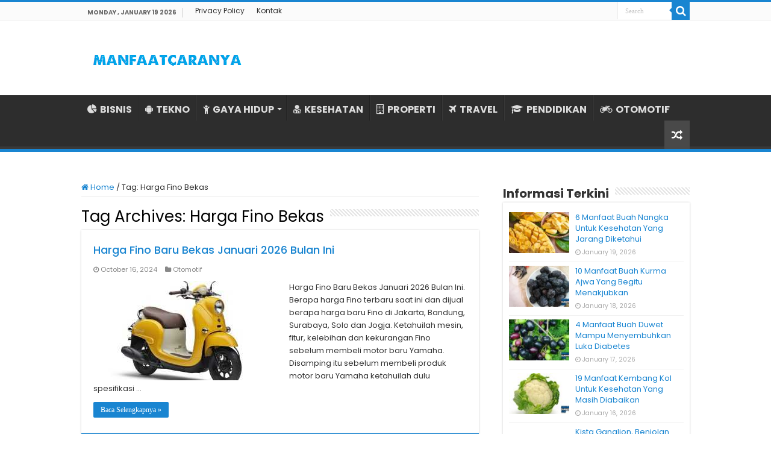

--- FILE ---
content_type: text/html; charset=UTF-8
request_url: https://www.manfaatcaranya.com/tag/harga-fino-bekas/
body_size: 8895
content:
<!DOCTYPE html><html lang="en-US" prefix="og: http://ogp.me/ns#"><head><meta charset="UTF-8" /><link rel="profile" href="https://gmpg.org/xfn/11" /><link rel="pingback" href="https://www.manfaatcaranya.com/xmlrpc.php" /><meta name='robots' content='index, follow, max-image-preview:large, max-snippet:-1, max-video-preview:-1' /><title>Informasi Terkini Harga Fino Bekas ✔️ MANFAATCARANYA.COM</title><meta name="description" content="Update terkini Harga Fino Bekas dari MANFAATCARANYA.COM✔️ Kumpulan info tentang Harga Fino Bekas untuk Anda yang membutuhkannya." /><link rel="canonical" href="https://www.manfaatcaranya.com/tag/harga-fino-bekas/" /><meta property="og:locale" content="en_US" /><meta property="og:type" content="article" /><meta property="og:title" content="Informasi Terkini Harga Fino Bekas ✔️ MANFAATCARANYA.COM" /><meta property="og:description" content="Update terkini Harga Fino Bekas dari MANFAATCARANYA.COM✔️ Kumpulan info tentang Harga Fino Bekas untuk Anda yang membutuhkannya." /><meta property="og:url" content="https://www.manfaatcaranya.com/tag/harga-fino-bekas/" /><meta property="og:site_name" content="MANFAATCARANYA.COM" /><meta name="twitter:card" content="summary_large_image" /> <script type="application/ld+json" class="yoast-schema-graph">{"@context":"https://schema.org","@graph":[{"@type":"CollectionPage","@id":"https://www.manfaatcaranya.com/tag/harga-fino-bekas/","url":"https://www.manfaatcaranya.com/tag/harga-fino-bekas/","name":"Informasi Terkini Harga Fino Bekas ✔️ MANFAATCARANYA.COM","isPartOf":{"@id":"https://www.manfaatcaranya.com/#website"},"primaryImageOfPage":{"@id":"https://www.manfaatcaranya.com/tag/harga-fino-bekas/#primaryimage"},"image":{"@id":"https://www.manfaatcaranya.com/tag/harga-fino-bekas/#primaryimage"},"thumbnailUrl":"https://manfaatcaranya.b-cdn.net/wp-content/uploads/2019/11/Harga-Fino-Baru-Bekas-Bulan-Ini.jpg","description":"Update terkini Harga Fino Bekas dari MANFAATCARANYA.COM✔️ Kumpulan info tentang Harga Fino Bekas untuk Anda yang membutuhkannya.","inLanguage":"en-US"},{"@type":"ImageObject","inLanguage":"en-US","@id":"https://www.manfaatcaranya.com/tag/harga-fino-bekas/#primaryimage","url":"https://manfaatcaranya.b-cdn.net/wp-content/uploads/2019/11/Harga-Fino-Baru-Bekas-Bulan-Ini.jpg","contentUrl":"https://manfaatcaranya.b-cdn.net/wp-content/uploads/2019/11/Harga-Fino-Baru-Bekas-Bulan-Ini.jpg","width":1183,"height":850,"caption":"Harga Fino Baru Bekas Bulan Ini"},{"@type":"WebSite","@id":"https://www.manfaatcaranya.com/#website","url":"https://www.manfaatcaranya.com/","name":"MANFAATCARANYA.COM","description":"","publisher":{"@id":"https://www.manfaatcaranya.com/#organization"},"potentialAction":[{"@type":"SearchAction","target":{"@type":"EntryPoint","urlTemplate":"https://www.manfaatcaranya.com/?s={search_term_string}"},"query-input":{"@type":"PropertyValueSpecification","valueRequired":true,"valueName":"search_term_string"}}],"inLanguage":"en-US"},{"@type":"Organization","@id":"https://www.manfaatcaranya.com/#organization","name":"MANFAATCARANYA.COM","url":"https://www.manfaatcaranya.com/","logo":{"@type":"ImageObject","inLanguage":"en-US","@id":"https://www.manfaatcaranya.com/#/schema/logo/image/","url":"https://manfaatcaranya.b-cdn.net/wp-content/uploads/2022/06/Profile.png","contentUrl":"https://manfaatcaranya.b-cdn.net/wp-content/uploads/2022/06/Profile.png","width":523,"height":523,"caption":"MANFAATCARANYA.COM"},"image":{"@id":"https://www.manfaatcaranya.com/#/schema/logo/image/"}}]}</script> <link rel='dns-prefetch' href='//stats.wp.com' /><link rel='dns-prefetch' href='//fonts.googleapis.com' /><link rel='dns-prefetch' href='//v0.wordpress.com' /><link rel='preconnect' href='https://manfaatcaranya.b-cdn.net' /><link rel="alternate" type="application/rss+xml" title="MANFAATCARANYA.COM &raquo; Feed" href="https://www.manfaatcaranya.com/feed/" /><link rel="alternate" type="application/rss+xml" title="MANFAATCARANYA.COM &raquo; Comments Feed" href="https://www.manfaatcaranya.com/comments/feed/" /><link rel="alternate" type="application/rss+xml" title="MANFAATCARANYA.COM &raquo; Harga Fino Bekas Tag Feed" href="https://www.manfaatcaranya.com/tag/harga-fino-bekas/feed/" />
 <script src="//www.googletagmanager.com/gtag/js?id=G-75E99Q92HC"  data-cfasync="false" data-wpfc-render="false" type="text/javascript" async></script> <script data-cfasync="false" data-wpfc-render="false" type="text/javascript">var mi_version = '9.10.0';
				var mi_track_user = true;
				var mi_no_track_reason = '';
								var MonsterInsightsDefaultLocations = {"page_location":"https:\/\/www.manfaatcaranya.com\/tag\/harga-fino-bekas\/"};
								if ( typeof MonsterInsightsPrivacyGuardFilter === 'function' ) {
					var MonsterInsightsLocations = (typeof MonsterInsightsExcludeQuery === 'object') ? MonsterInsightsPrivacyGuardFilter( MonsterInsightsExcludeQuery ) : MonsterInsightsPrivacyGuardFilter( MonsterInsightsDefaultLocations );
				} else {
					var MonsterInsightsLocations = (typeof MonsterInsightsExcludeQuery === 'object') ? MonsterInsightsExcludeQuery : MonsterInsightsDefaultLocations;
				}

								var disableStrs = [
										'ga-disable-G-75E99Q92HC',
									];

				/* Function to detect opted out users */
				function __gtagTrackerIsOptedOut() {
					for (var index = 0; index < disableStrs.length; index++) {
						if (document.cookie.indexOf(disableStrs[index] + '=true') > -1) {
							return true;
						}
					}

					return false;
				}

				/* Disable tracking if the opt-out cookie exists. */
				if (__gtagTrackerIsOptedOut()) {
					for (var index = 0; index < disableStrs.length; index++) {
						window[disableStrs[index]] = true;
					}
				}

				/* Opt-out function */
				function __gtagTrackerOptout() {
					for (var index = 0; index < disableStrs.length; index++) {
						document.cookie = disableStrs[index] + '=true; expires=Thu, 31 Dec 2099 23:59:59 UTC; path=/';
						window[disableStrs[index]] = true;
					}
				}

				if ('undefined' === typeof gaOptout) {
					function gaOptout() {
						__gtagTrackerOptout();
					}
				}
								window.dataLayer = window.dataLayer || [];

				window.MonsterInsightsDualTracker = {
					helpers: {},
					trackers: {},
				};
				if (mi_track_user) {
					function __gtagDataLayer() {
						dataLayer.push(arguments);
					}

					function __gtagTracker(type, name, parameters) {
						if (!parameters) {
							parameters = {};
						}

						if (parameters.send_to) {
							__gtagDataLayer.apply(null, arguments);
							return;
						}

						if (type === 'event') {
														parameters.send_to = monsterinsights_frontend.v4_id;
							var hookName = name;
							if (typeof parameters['event_category'] !== 'undefined') {
								hookName = parameters['event_category'] + ':' + name;
							}

							if (typeof MonsterInsightsDualTracker.trackers[hookName] !== 'undefined') {
								MonsterInsightsDualTracker.trackers[hookName](parameters);
							} else {
								__gtagDataLayer('event', name, parameters);
							}
							
						} else {
							__gtagDataLayer.apply(null, arguments);
						}
					}

					__gtagTracker('js', new Date());
					__gtagTracker('set', {
						'developer_id.dZGIzZG': true,
											});
					if ( MonsterInsightsLocations.page_location ) {
						__gtagTracker('set', MonsterInsightsLocations);
					}
										__gtagTracker('config', 'G-75E99Q92HC', {"forceSSL":"true","link_attribution":"true"} );
										window.gtag = __gtagTracker;										(function () {
						/* https://developers.google.com/analytics/devguides/collection/analyticsjs/ */
						/* ga and __gaTracker compatibility shim. */
						var noopfn = function () {
							return null;
						};
						var newtracker = function () {
							return new Tracker();
						};
						var Tracker = function () {
							return null;
						};
						var p = Tracker.prototype;
						p.get = noopfn;
						p.set = noopfn;
						p.send = function () {
							var args = Array.prototype.slice.call(arguments);
							args.unshift('send');
							__gaTracker.apply(null, args);
						};
						var __gaTracker = function () {
							var len = arguments.length;
							if (len === 0) {
								return;
							}
							var f = arguments[len - 1];
							if (typeof f !== 'object' || f === null || typeof f.hitCallback !== 'function') {
								if ('send' === arguments[0]) {
									var hitConverted, hitObject = false, action;
									if ('event' === arguments[1]) {
										if ('undefined' !== typeof arguments[3]) {
											hitObject = {
												'eventAction': arguments[3],
												'eventCategory': arguments[2],
												'eventLabel': arguments[4],
												'value': arguments[5] ? arguments[5] : 1,
											}
										}
									}
									if ('pageview' === arguments[1]) {
										if ('undefined' !== typeof arguments[2]) {
											hitObject = {
												'eventAction': 'page_view',
												'page_path': arguments[2],
											}
										}
									}
									if (typeof arguments[2] === 'object') {
										hitObject = arguments[2];
									}
									if (typeof arguments[5] === 'object') {
										Object.assign(hitObject, arguments[5]);
									}
									if ('undefined' !== typeof arguments[1].hitType) {
										hitObject = arguments[1];
										if ('pageview' === hitObject.hitType) {
											hitObject.eventAction = 'page_view';
										}
									}
									if (hitObject) {
										action = 'timing' === arguments[1].hitType ? 'timing_complete' : hitObject.eventAction;
										hitConverted = mapArgs(hitObject);
										__gtagTracker('event', action, hitConverted);
									}
								}
								return;
							}

							function mapArgs(args) {
								var arg, hit = {};
								var gaMap = {
									'eventCategory': 'event_category',
									'eventAction': 'event_action',
									'eventLabel': 'event_label',
									'eventValue': 'event_value',
									'nonInteraction': 'non_interaction',
									'timingCategory': 'event_category',
									'timingVar': 'name',
									'timingValue': 'value',
									'timingLabel': 'event_label',
									'page': 'page_path',
									'location': 'page_location',
									'title': 'page_title',
									'referrer' : 'page_referrer',
								};
								for (arg in args) {
																		if (!(!args.hasOwnProperty(arg) || !gaMap.hasOwnProperty(arg))) {
										hit[gaMap[arg]] = args[arg];
									} else {
										hit[arg] = args[arg];
									}
								}
								return hit;
							}

							try {
								f.hitCallback();
							} catch (ex) {
							}
						};
						__gaTracker.create = newtracker;
						__gaTracker.getByName = newtracker;
						__gaTracker.getAll = function () {
							return [];
						};
						__gaTracker.remove = noopfn;
						__gaTracker.loaded = true;
						window['__gaTracker'] = __gaTracker;
					})();
									} else {
										console.log("");
					(function () {
						function __gtagTracker() {
							return null;
						}

						window['__gtagTracker'] = __gtagTracker;
						window['gtag'] = __gtagTracker;
					})();
									}</script> <link data-optimized="2" rel="stylesheet" href="https://www.manfaatcaranya.com/wp-content/litespeed/css/3e0011b02db315b8ee15b605dab93b4f.css?ver=d44e7" /> <script type="text/javascript" src="https://manfaatcaranya.b-cdn.net/wp-content/plugins/google-analytics-for-wordpress/assets/js/frontend-gtag.min.js" id="monsterinsights-frontend-script-js" async="async" data-wp-strategy="async"></script> <script data-cfasync="false" data-wpfc-render="false" type="text/javascript" id='monsterinsights-frontend-script-js-extra'>/*  */
var monsterinsights_frontend = {"js_events_tracking":"true","download_extensions":"doc,pdf,ppt,zip,xls,docx,pptx,xlsx","inbound_paths":"[{\"path\":\"\\\/go\\\/\",\"label\":\"affiliate\"},{\"path\":\"\\\/recommend\\\/\",\"label\":\"affiliate\"}]","home_url":"https:\/\/www.manfaatcaranya.com","hash_tracking":"false","v4_id":"G-75E99Q92HC"};/*  */</script> <script type="text/javascript" src="https://manfaatcaranya.b-cdn.net/wp-includes/js/jquery/jquery.min.js" id="jquery-core-js"></script> <script type="text/javascript" src="https://manfaatcaranya.b-cdn.net/wp-includes/js/jquery/jquery-migrate.min.js" id="jquery-migrate-js"></script> <link rel="https://api.w.org/" href="https://www.manfaatcaranya.com/wp-json/" /><link rel="alternate" title="JSON" type="application/json" href="https://www.manfaatcaranya.com/wp-json/wp/v2/tags/1413" /><link rel="EditURI" type="application/rsd+xml" title="RSD" href="https://www.manfaatcaranya.com/xmlrpc.php?rsd" /><meta name="generator" content="WordPress 6.9" /><link rel="shortcut icon" href="https://manfaatcaranya.b-cdn.net/wp-content/uploads/2022/07/Profile.png" title="Favicon" />
<!--[if IE]> <script type="text/javascript">jQuery(document).ready(function (){ jQuery(".menu-item").has("ul").children("a").attr("aria-haspopup", "true");});</script> <![endif]-->
<!--[if lt IE 9]> <script src="https://manfaatcaranya.b-cdn.net/wp-content/themes/sahifa/js/html5.js"></script> <script src="https://manfaatcaranya.b-cdn.net/wp-content/themes/sahifa/js/selectivizr-min.js"></script> <![endif]-->
<!--[if IE 9]><link rel="stylesheet" type="text/css" media="all" href="https://manfaatcaranya.b-cdn.net/wp-content/themes/sahifa/css/ie9.css" />
<![endif]-->
<!--[if IE 8]><link rel="stylesheet" type="text/css" media="all" href="https://manfaatcaranya.b-cdn.net/wp-content/themes/sahifa/css/ie8.css" />
<![endif]-->
<!--[if IE 7]><link rel="stylesheet" type="text/css" media="all" href="https://manfaatcaranya.b-cdn.net/wp-content/themes/sahifa/css/ie7.css" />
<![endif]--><meta name="viewport" content="width=device-width, initial-scale=1.0" /><link rel="apple-touch-icon-precomposed" sizes="144x144" href="https://manfaatcaranya.b-cdn.net/wp-content/uploads/2022/07/Profile.png" /><link rel="apple-touch-icon-precomposed" sizes="120x120" href="https://manfaatcaranya.b-cdn.net/wp-content/uploads/2022/07/Profile.png" /><link rel="apple-touch-icon-precomposed" sizes="72x72" href="https://manfaatcaranya.b-cdn.net/wp-content/uploads/2022/07/Profile.png" /><link rel="apple-touch-icon-precomposed" href="https://manfaatcaranya.b-cdn.net/wp-content/uploads/2022/07/Profile.png" /><meta name="google-site-verification" content="zh4apg3EMulL3jEQhoqmaAL3pAnzp4VZEk66g_7rhs8" /><meta name="google-site-verification" content="tYdswVf-0LtaXplnCZuAKD8gTD54ohE7GV1jzB3TCdI" /> <script type="text/javascript">/*  */
				var sf_position = '0';
				var sf_templates = "<a href=\"{search_url_escaped}\">View All Results<\/a>";
				var sf_input = '.search-live';
				jQuery(document).ready(function(){
					jQuery(sf_input).ajaxyLiveSearch({"expand":false,"searchUrl":"https:\/\/www.manfaatcaranya.com\/?s=%s","text":"Search","delay":500,"iwidth":180,"width":315,"ajaxUrl":"https:\/\/www.manfaatcaranya.com\/wp-admin\/admin-ajax.php","rtl":0});
					jQuery(".live-search_ajaxy-selective-input").keyup(function() {
						var width = jQuery(this).val().length * 8;
						if(width < 50) {
							width = 50;
						}
						jQuery(this).width(width);
					});
					jQuery(".live-search_ajaxy-selective-search").click(function() {
						jQuery(this).find(".live-search_ajaxy-selective-input").focus();
					});
					jQuery(".live-search_ajaxy-selective-close").click(function() {
						jQuery(this).parent().remove();
					});
				});
			/*  */</script>  <script async src="https://www.googletagmanager.com/gtag/js?id=UA-160623928-1"></script> <script>window.dataLayer = window.dataLayer || [];
  function gtag(){dataLayer.push(arguments);}
  gtag('js', new Date());

  gtag('config', 'UA-160623928-1');</script> </head><body id="top" class="archive tag tag-harga-fino-bekas tag-1413 wp-theme-sahifa lazy-enabled"><div class="wrapper-outer"><div class="background-cover"></div><aside id="slide-out"><div class="search-mobile"><form method="get" id="searchform-mobile" action="https://www.manfaatcaranya.com/">
<button class="search-button" type="submit" value="Search"><i class="fa fa-search"></i></button>
<input type="text" id="s-mobile" name="s" title="Search" value="Search" onfocus="if (this.value == 'Search') {this.value = '';}" onblur="if (this.value == '') {this.value = 'Search';}"  /></form></div><div class="social-icons"></div><div id="mobile-menu" ></div></aside><div id="wrapper" class="wide-layout"><div class="inner-wrapper"><header id="theme-header" class="theme-header"><div id="top-nav" class="top-nav"><div class="container"><span class="today-date">Monday , January 19 2026</span><div class="top-menu"><ul id="menu-top-menu" class="menu"><li id="menu-item-10338" class="menu-item menu-item-type-post_type menu-item-object-page menu-item-privacy-policy menu-item-10338"><a rel="privacy-policy" href="https://www.manfaatcaranya.com/privacy-policy/">Privacy Policy</a></li><li id="menu-item-10339" class="menu-item menu-item-type-post_type menu-item-object-page menu-item-10339"><a href="https://www.manfaatcaranya.com/kontak/">Kontak</a></li></ul></div><div class="search-block"><form method="get" id="searchform-header" action="https://www.manfaatcaranya.com/">
<button class="search-button" type="submit" value="Search"><i class="fa fa-search"></i></button>
<input class="search-live" type="text" id="s-header" name="s" title="Search" value="Search" onfocus="if (this.value == 'Search') {this.value = '';}" onblur="if (this.value == '') {this.value = 'Search';}"  /></form></div></div></div><div class="header-content"><a id="slide-out-open" class="slide-out-open" href="#"><span></span></a><div class="logo" style=" margin-top:10px; margin-bottom:10px;"><h2>								<a title="MANFAATCARANYA.COM" href="https://www.manfaatcaranya.com/">
<img src="https://manfaatcaranya.com/wp-content/uploads/2022/07/Logo-Manfaatcaranya.png" alt="MANFAATCARANYA.COM"  /><strong>MANFAATCARANYA.COM </strong>
</a></h2></div><div class="clear"></div></div><nav id="main-nav" class="fixed-enabled"><div class="container"><div class="main-menu"><ul id="menu-menu-kategori" class="menu"><li id="menu-item-10341" class="menu-item menu-item-type-taxonomy menu-item-object-category menu-item-10341"><a href="https://www.manfaatcaranya.com/category/bisnis/"><i class="fa fa-pie-chart"></i>BISNIS</a></li><li id="menu-item-338" class="menu-item menu-item-type-taxonomy menu-item-object-category menu-item-338"><a href="https://www.manfaatcaranya.com/category/tekno/"><i class="fa fa-android"></i>TEKNO</a></li><li id="menu-item-339" class="menu-item menu-item-type-taxonomy menu-item-object-category menu-item-has-children menu-item-339"><a href="https://www.manfaatcaranya.com/category/gaya-hidup/"><i class="fa fa-child"></i>GAYA HIDUP</a><ul class="sub-menu menu-sub-content"><li id="menu-item-343" class="menu-item menu-item-type-taxonomy menu-item-object-category menu-item-343"><a href="https://www.manfaatcaranya.com/category/kecantikan/"><i class="fa fa-female"></i>KECANTIKAN</a></li></ul></li><li id="menu-item-6719" class="menu-item menu-item-type-taxonomy menu-item-object-category menu-item-6719"><a href="https://www.manfaatcaranya.com/category/kesehatan/"><i class="fa fa-user-md"></i>KESEHATAN</a></li><li id="menu-item-10069" class="menu-item menu-item-type-taxonomy menu-item-object-category menu-item-10069"><a href="https://www.manfaatcaranya.com/category/rumah-properti/"><i class="fa fa-building-o"></i>PROPERTI</a></li><li id="menu-item-10070" class="menu-item menu-item-type-taxonomy menu-item-object-category menu-item-10070"><a href="https://www.manfaatcaranya.com/category/travel/"><i class="fa fa-plane"></i>TRAVEL</a></li><li id="menu-item-10335" class="menu-item menu-item-type-taxonomy menu-item-object-category menu-item-10335"><a href="https://www.manfaatcaranya.com/category/pendidikan/"><i class="fa fa-graduation-cap"></i>PENDIDIKAN</a></li><li id="menu-item-342" class="menu-item menu-item-type-taxonomy menu-item-object-category menu-item-342"><a href="https://www.manfaatcaranya.com/category/otomotif/"><i class="fa fa-motorcycle"></i>OTOMOTIF</a></li></ul></div>										<a href="https://www.manfaatcaranya.com/?tierand=1" class="random-article ttip" title="Random Article"><i class="fa fa-random"></i></a></div></nav></header><div id="main-content" class="container"><div class="content"><nav id="crumbs"><a href="https://www.manfaatcaranya.com/"><span class="fa fa-home" aria-hidden="true"></span> Home</a><span class="delimiter">/</span><span class="current">Tag: <span>Harga Fino Bekas</span></span></nav><script type="application/ld+json">{"@context":"http:\/\/schema.org","@type":"BreadcrumbList","@id":"#Breadcrumb","itemListElement":[{"@type":"ListItem","position":1,"item":{"name":"Home","@id":"https:\/\/www.manfaatcaranya.com\/"}}]}</script> <div class="page-head"><h1 class="page-title">
Tag Archives: <span>Harga Fino Bekas</span></h1><div class="stripe-line"></div></div><div class="post-listing archive-box"><article class="item-list"><h2 class="post-box-title">
<a href="https://www.manfaatcaranya.com/harga-fino-baru-dan-bekas-bulan-ini/">Harga Fino Baru Bekas Januari 2026 Bulan Ini</a></h2><p class="post-meta">
<span class="tie-date"><i class="fa fa-clock-o"></i>October 16, 2024</span>
<span class="post-cats"><i class="fa fa-folder"></i><a href="https://www.manfaatcaranya.com/category/otomotif/" rel="category tag">Otomotif</a></span></p><div class="post-thumbnail">
<a href="https://www.manfaatcaranya.com/harga-fino-baru-dan-bekas-bulan-ini/">
<img width="310" height="165" src="https://manfaatcaranya.b-cdn.net/wp-content/uploads/2019/11/Harga-Fino-Baru-Bekas-Bulan-Ini-310x165.jpg" class="attachment-tie-medium size-tie-medium wp-post-image" alt="Harga Fino Baru Bekas Bulan Ini" decoding="async" fetchpriority="high" />				<span class="fa overlay-icon"></span>
</a></div><div class="entry"><p>Harga Fino Baru Bekas Januari 2026 Bulan Ini. Berapa harga Fino terbaru saat ini dan dijual berapa harga baru Fino di Jakarta, Bandung, Surabaya, Solo dan Jogja. Ketahuilah mesin, fitur, kelebihan dan kekurangan Fino sebelum membeli motor baru Yamaha. Disamping itu sebelum membeli produk motor baru Yamaha ketahuilah dulu spesifikasi &hellip;</p>
<a class="more-link" href="https://www.manfaatcaranya.com/harga-fino-baru-dan-bekas-bulan-ini/">Baca Selengkapnya &raquo;</a></div><div class="clear"></div></article></div></div><aside id="sidebar"><div class="theiaStickySidebar"><div id="posts-list-widget-2" class="widget posts-list"><div class="widget-top"><h4>Informasi Terkini</h4><div class="stripe-line"></div></div><div class="widget-container"><ul><li ><div class="post-thumbnail">
<a href="https://www.manfaatcaranya.com/manfaat-buah-nangka-untuk-kesehatan/" rel="bookmark"><img width="110" height="75" src="https://manfaatcaranya.b-cdn.net/wp-content/uploads/2023/11/Manfaat-Buah-Nagka-Untuk-Kesehatan-110x75.jpg" class="attachment-tie-small size-tie-small wp-post-image" alt="Manfaat Buah Nagka Untuk Kesehatan" decoding="async" loading="lazy" /><span class="fa overlay-icon"></span></a></div><h3><a href="https://www.manfaatcaranya.com/manfaat-buah-nangka-untuk-kesehatan/">6 Manfaat Buah Nangka Untuk Kesehatan Yang Jarang Diketahui</a></h3>
<span class="tie-date"><i class="fa fa-clock-o"></i>January 19, 2026</span></li><li ><div class="post-thumbnail">
<a href="https://www.manfaatcaranya.com/manfaat-buah-kurma-ajwa-yang-begitu-menakjubkan/" rel="bookmark"><img width="110" height="75" src="https://manfaatcaranya.b-cdn.net/wp-content/uploads/2020/07/10-Manfaat-Buah-Kurma-Ajwa-Yang-Begitu-Menakjubkan-110x75.jpg" class="attachment-tie-small size-tie-small wp-post-image" alt="10 Manfaat Buah Kurma Ajwa Yang Begitu Menakjubkan" decoding="async" loading="lazy" /><span class="fa overlay-icon"></span></a></div><h3><a href="https://www.manfaatcaranya.com/manfaat-buah-kurma-ajwa-yang-begitu-menakjubkan/">10 Manfaat Buah Kurma Ajwa Yang Begitu Menakjubkan</a></h3>
<span class="tie-date"><i class="fa fa-clock-o"></i>January 18, 2026</span></li><li ><div class="post-thumbnail">
<a href="https://www.manfaatcaranya.com/4-manfaat-buah-duwet-mampu-menyembuhkan-luka-diabetes/" rel="bookmark"><img width="110" height="75" src="https://manfaatcaranya.b-cdn.net/wp-content/uploads/2020/07/4-Manfaat-Buah-Duwet-Mampu-Menyembuhkan-Luka-Diabetes-110x75.jpg" class="attachment-tie-small size-tie-small wp-post-image" alt="4 Manfaat Buah Duwet Mampu Menyembuhkan Luka Diabetes" decoding="async" loading="lazy" /><span class="fa overlay-icon"></span></a></div><h3><a href="https://www.manfaatcaranya.com/4-manfaat-buah-duwet-mampu-menyembuhkan-luka-diabetes/">4 Manfaat Buah Duwet Mampu Menyembuhkan Luka Diabetes</a></h3>
<span class="tie-date"><i class="fa fa-clock-o"></i>January 17, 2026</span></li><li ><div class="post-thumbnail">
<a href="https://www.manfaatcaranya.com/manfaat-kembang-kol-untuk-kesehatan-yang-masih-diabaikan/" rel="bookmark"><img width="110" height="75" src="https://manfaatcaranya.b-cdn.net/wp-content/uploads/2020/07/19-Manfaat-Kembang-Kol-Untuk-Kesehatan-Yang-Masih-Diabaikan-110x75.jpg" class="attachment-tie-small size-tie-small wp-post-image" alt="19 Manfaat Kembang Kol Untuk Kesehatan Yang Masih Diabaikan" decoding="async" loading="lazy" /><span class="fa overlay-icon"></span></a></div><h3><a href="https://www.manfaatcaranya.com/manfaat-kembang-kol-untuk-kesehatan-yang-masih-diabaikan/">19 Manfaat Kembang Kol Untuk Kesehatan Yang Masih Diabaikan</a></h3>
<span class="tie-date"><i class="fa fa-clock-o"></i>January 16, 2026</span></li><li ><div class="post-thumbnail">
<a href="https://www.manfaatcaranya.com/kista-ganglion-benjolan-pada-persendian-yang-sering-diabaikan/" rel="bookmark"><img width="110" height="75" src="https://manfaatcaranya.b-cdn.net/wp-content/uploads/2020/07/Kista-Ganglion-Benjolan-Pada-Persendian-Yang-Sering-Diabaikan-110x75.jpg" class="attachment-tie-small size-tie-small wp-post-image" alt="Kista Ganglion, Benjolan Pada Persendian Yang Sering Diabaikan" decoding="async" loading="lazy" /><span class="fa overlay-icon"></span></a></div><h3><a href="https://www.manfaatcaranya.com/kista-ganglion-benjolan-pada-persendian-yang-sering-diabaikan/">Kista Ganglion, Benjolan Pada Persendian Yang Sering Diabaikan</a></h3>
<span class="tie-date"><i class="fa fa-clock-o"></i>January 15, 2026</span></li><li ><div class="post-thumbnail">
<a href="https://www.manfaatcaranya.com/penanganan-yang-tepat-pada-penderita-kolera/" rel="bookmark"><img width="110" height="75" src="https://manfaatcaranya.b-cdn.net/wp-content/uploads/2020/07/Penanganan-Yang-Tepat-Pada-Penderita-Kolera-110x75.jpg" class="attachment-tie-small size-tie-small wp-post-image" alt="Penanganan Yang Tepat Pada Penderita Kolera" decoding="async" loading="lazy" /><span class="fa overlay-icon"></span></a></div><h3><a href="https://www.manfaatcaranya.com/penanganan-yang-tepat-pada-penderita-kolera/">Penanganan Yang Tepat Pada Penderita Kolera</a></h3>
<span class="tie-date"><i class="fa fa-clock-o"></i>January 14, 2026</span></li><li ><div class="post-thumbnail">
<a href="https://www.manfaatcaranya.com/penyebab-konstipasi-yang-sering-dikeluhkan-serta-pengobatannya/" rel="bookmark"><img width="110" height="75" src="https://manfaatcaranya.b-cdn.net/wp-content/uploads/2020/07/Penyebab-Konstipasi-Yang-Sering-Dikeluhkan-Serta-Pengobatannya-110x75.jpg" class="attachment-tie-small size-tie-small wp-post-image" alt="Penyebab Konstipasi Yang Sering Dikeluhkan Serta Pengobatannya" decoding="async" loading="lazy" /><span class="fa overlay-icon"></span></a></div><h3><a href="https://www.manfaatcaranya.com/penyebab-konstipasi-yang-sering-dikeluhkan-serta-pengobatannya/">Penyebab Konstipasi Yang Sering Dikeluhkan Serta Pengobatannya</a></h3>
<span class="tie-date"><i class="fa fa-clock-o"></i>January 13, 2026</span></li><li ><div class="post-thumbnail">
<a href="https://www.manfaatcaranya.com/tips-jitu-mengatasi-bayi-susah-makan/" rel="bookmark"><img width="110" height="75" src="https://manfaatcaranya.b-cdn.net/wp-content/uploads/2020/07/Tips-Jitu-Mengatasi-Bayi-Susah-Makan-110x75.jpg" class="attachment-tie-small size-tie-small wp-post-image" alt="Tips Jitu Mengatasi Bayi Susah Makan" decoding="async" loading="lazy" /><span class="fa overlay-icon"></span></a></div><h3><a href="https://www.manfaatcaranya.com/tips-jitu-mengatasi-bayi-susah-makan/">Tips Jitu Mengatasi Bayi Susah Makan</a></h3>
<span class="tie-date"><i class="fa fa-clock-o"></i>January 12, 2026</span></li><li ><div class="post-thumbnail">
<a href="https://www.manfaatcaranya.com/tips-sewa-mobil/" rel="bookmark"><img width="110" height="75" src="https://manfaatcaranya.b-cdn.net/wp-content/uploads/2023/11/Mengarungi-Keindahan-Lombok-Tips-Unik-untuk-Sewa-Mobil-yang-Tak-Terlupakan-110x75.jpg" class="attachment-tie-small size-tie-small wp-post-image" alt="Mengarungi Keindahan Lombok Tips Unik untuk Sewa Mobil yang Tak Terlupakan" decoding="async" loading="lazy" /><span class="fa overlay-icon"></span></a></div><h3><a href="https://www.manfaatcaranya.com/tips-sewa-mobil/">Mengarungi Keindahan Lombok: Tips Unik untuk Sewa Mobil yang Tak Terlupakan</a></h3>
<span class="tie-date"><i class="fa fa-clock-o"></i>January 11, 2026</span></li><li ><div class="post-thumbnail">
<a href="https://www.manfaatcaranya.com/manfaat-lari-pagi-bagi-tubuh-dan-kulit-mampu-meremajakan-kulit/" rel="bookmark"><img width="110" height="75" src="https://manfaatcaranya.b-cdn.net/wp-content/uploads/2020/07/10-Manfaat-Lari-Pagi-Bagi-Tubuh-dan-Kulit-Mampu-Meremajakan-Kulit-110x75.jpg" class="attachment-tie-small size-tie-small wp-post-image" alt="10 Manfaat Lari Pagi Bagi Tubuh dan Kulit Mampu Meremajakan Kulit" decoding="async" loading="lazy" /><span class="fa overlay-icon"></span></a></div><h3><a href="https://www.manfaatcaranya.com/manfaat-lari-pagi-bagi-tubuh-dan-kulit-mampu-meremajakan-kulit/">10 Manfaat Lari Pagi Bagi Tubuh dan Kulit Mampu Meremajakan Kulit</a></h3>
<span class="tie-date"><i class="fa fa-clock-o"></i>January 10, 2026</span></li></ul><div class="clear"></div></div></div><div id="posts-list-widget-5" class="widget posts-list"><div class="widget-top"><h4>Informasi Pilihan</h4><div class="stripe-line"></div></div><div class="widget-container"><ul><li ><div class="post-thumbnail">
<a href="https://www.manfaatcaranya.com/jadwal-puasa-ramadhan-kabupaten-tanjung-jabung-barat/" rel="bookmark"><img width="110" height="75" src="https://manfaatcaranya.b-cdn.net/wp-content/uploads/2020/04/Jadwal-Puasa-Ramadhan-Tanjung-Jabung-Barat-Tahun-Ini-110x75.jpg" class="attachment-tie-small size-tie-small wp-post-image" alt="Jadwal Puasa Ramadhan Tanjung Jabung Barat Tahun Ini" decoding="async" loading="lazy" /><span class="fa overlay-icon"></span></a></div><h3><a href="https://www.manfaatcaranya.com/jadwal-puasa-ramadhan-kabupaten-tanjung-jabung-barat/">Jadwal Puasa Ramadhan Kabupaten Tanjung Jabung Barat 1441 H Tahun 2020 PDF EXCEL</a></h3>
<span class="tie-date"><i class="fa fa-clock-o"></i>September 10, 2020</span></li><li ><div class="post-thumbnail">
<a href="https://www.manfaatcaranya.com/jadwal-puasa-ramadhan-kabupaten-buru-unduh-pdf-excel/" rel="bookmark"><img width="110" height="75" src="https://manfaatcaranya.b-cdn.net/wp-content/uploads/2020/04/Jadwal-Puasa-Ramadhan-Kabupaten-Buru-Unduh-PDF-EXCEL-110x75.jpg" class="attachment-tie-small size-tie-small wp-post-image" alt="Jadwal Puasa Ramadhan Kabupaten Buru Unduh PDF EXCEL" decoding="async" loading="lazy" /><span class="fa overlay-icon"></span></a></div><h3><a href="https://www.manfaatcaranya.com/jadwal-puasa-ramadhan-kabupaten-buru-unduh-pdf-excel/">Jadwal Puasa Ramadhan Kabupaten Buru 2020 1441 H Unduh PDF EXCEL</a></h3>
<span class="tie-date"><i class="fa fa-clock-o"></i>April 4, 2020</span></li><li ><div class="post-thumbnail">
<a href="https://www.manfaatcaranya.com/jadwal-puasa-ramadhan-kabupaten-karo/" rel="bookmark"><img width="110" height="75" src="https://manfaatcaranya.b-cdn.net/wp-content/uploads/2020/04/Jadwal-Puasa-Ramadhan-Kabupaten-Karo-110x75.jpg" class="attachment-tie-small size-tie-small wp-post-image" alt="Jadwal Puasa Ramadhan Kabupaten Karo" decoding="async" loading="lazy" /><span class="fa overlay-icon"></span></a></div><h3><a href="https://www.manfaatcaranya.com/jadwal-puasa-ramadhan-kabupaten-karo/">Jadwal Puasa Ramadhan Kabupaten Karo 2020 1441 H</a></h3>
<span class="tie-date"><i class="fa fa-clock-o"></i>April 3, 2020</span></li><li ><div class="post-thumbnail">
<a href="https://www.manfaatcaranya.com/manfaat-buah-naga/" rel="bookmark"><img width="110" height="75" src="https://manfaatcaranya.b-cdn.net/wp-content/uploads/2018/10/Manfaat-Buah-Naga-Untuk-Kesehatan-Tubuh-110x75.jpg" class="attachment-tie-small size-tie-small wp-post-image" alt="Manfaat Buah Naga Untuk Kesehatan Tubuh" decoding="async" loading="lazy" /><span class="fa overlay-icon"></span></a></div><h3><a href="https://www.manfaatcaranya.com/manfaat-buah-naga/">Manfaat Buah Naga Bagi Kesehatan Tubuh dan Ibu Hamil</a></h3>
<span class="tie-date"><i class="fa fa-clock-o"></i>January 12, 2025</span></li><li ><div class="post-thumbnail">
<a href="https://www.manfaatcaranya.com/manfaat-vitamin-b12/" rel="bookmark"><img width="110" height="75" src="https://manfaatcaranya.b-cdn.net/wp-content/uploads/2020/05/Manfaat-Vitamin-B12-dan-Contoh-Sumbernya-110x75.jpg" class="attachment-tie-small size-tie-small wp-post-image" alt="Manfaat Vitamin B12 dan Contoh Sumbernya" decoding="async" loading="lazy" /><span class="fa overlay-icon"></span></a></div><h3><a href="https://www.manfaatcaranya.com/manfaat-vitamin-b12/">Manfaat Vitamin B12 dan Contoh Sumbernya</a></h3>
<span class="tie-date"><i class="fa fa-clock-o"></i>March 24, 2024</span></li><li ><div class="post-thumbnail">
<a href="https://www.manfaatcaranya.com/jadwal-puasa-ramadhan-kabupaten-subang/" rel="bookmark"><img width="110" height="75" src="https://manfaatcaranya.b-cdn.net/wp-content/uploads/2020/03/Jadwal-Puasa-Ramadhan-Kabupaten-Subang-Tahun-Ini-110x75.jpg" class="attachment-tie-small size-tie-small wp-post-image" alt="Jadwal Puasa Ramadhan Kabupaten Subang Tahun Ini" decoding="async" loading="lazy" /><span class="fa overlay-icon"></span></a></div><h3><a href="https://www.manfaatcaranya.com/jadwal-puasa-ramadhan-kabupaten-subang/">Jadwal Puasa Ramadhan Kabupaten Subang 2020 1441 H</a></h3>
<span class="tie-date"><i class="fa fa-clock-o"></i>September 10, 2020</span></li><li ><div class="post-thumbnail">
<a href="https://www.manfaatcaranya.com/manfaat-pisang-mengatasi-asam-urat/" rel="bookmark"><img width="110" height="75" src="https://manfaatcaranya.b-cdn.net/wp-content/uploads/2018/11/Manfaat-Pisang-Mengatasi-Asam-Urat-Cara-Alami-Turunkan-Gejala-110x75.jpg" class="attachment-tie-small size-tie-small wp-post-image" alt="Manfaat Pisang Mengatasi Asam Urat, Cara Alami Turunkan Gejala" decoding="async" loading="lazy" /><span class="fa overlay-icon"></span></a></div><h3><a href="https://www.manfaatcaranya.com/manfaat-pisang-mengatasi-asam-urat/">Manfaat Pisang Mengatasi Asam Urat, Cara Alami Turunkan Gejala</a></h3>
<span class="tie-date"><i class="fa fa-clock-o"></i>September 27, 2025</span></li><li ><div class="post-thumbnail">
<a href="https://www.manfaatcaranya.com/cara-bypass-frp-oppo-a15/" rel="bookmark"><img width="110" height="75" src="https://manfaatcaranya.b-cdn.net/wp-content/uploads/2021/01/Cara-Mudah-Bypass-FRP-Oppo-A15-110x75.jpg" class="attachment-tie-small size-tie-small wp-post-image" alt="Cara Mudah Bypass FRP Oppo A15" decoding="async" loading="lazy" /><span class="fa overlay-icon"></span></a></div><h3><a href="https://www.manfaatcaranya.com/cara-bypass-frp-oppo-a15/">Cara Bypass FRP Oppo A15 yang Lupa Akun Google Tanpa PC</a></h3>
<span class="tie-date"><i class="fa fa-clock-o"></i>August 23, 2021</span></li><li ><div class="post-thumbnail">
<a href="https://www.manfaatcaranya.com/tips-memilih-bantal/" rel="bookmark"><img width="110" height="75" src="https://manfaatcaranya.b-cdn.net/wp-content/uploads/2025/01/Tips-Memilih-Bantal-untuk-Tidur-yang-Nyaman-dan-Berkualitas-110x75.jpg" class="attachment-tie-small size-tie-small wp-post-image" alt="Tips Memilih Bantal untuk Tidur yang Nyaman dan Berkualitas" decoding="async" loading="lazy" /><span class="fa overlay-icon"></span></a></div><h3><a href="https://www.manfaatcaranya.com/tips-memilih-bantal/">Ketahui 5 Tips Memilih Bantal untuk Tidur yang Nyaman dan Berkualitas</a></h3>
<span class="tie-date"><i class="fa fa-clock-o"></i>January 11, 2025</span></li><li ><div class="post-thumbnail">
<a href="https://www.manfaatcaranya.com/jadwal-puasa-ramadhan-kabupaten-jayapura-2/" rel="bookmark"><img width="110" height="75" src="https://manfaatcaranya.b-cdn.net/wp-content/uploads/2020/04/Jadwal-Puasa-Ramadhan-Kota-Jayapura-110x75.jpg" class="attachment-tie-small size-tie-small wp-post-image" alt="Jadwal Puasa Ramadhan Kota Jayapura" decoding="async" loading="lazy" /><span class="fa overlay-icon"></span></a></div><h3><a href="https://www.manfaatcaranya.com/jadwal-puasa-ramadhan-kabupaten-jayapura-2/">Jadwal Puasa Ramadhan Kota Jayapura 2020 1441 H</a></h3>
<span class="tie-date"><i class="fa fa-clock-o"></i>April 3, 2020</span></li></ul><div class="clear"></div></div></div></div></aside><div class="clear"></div></div><div class="clear"></div><div class="footer-bottom"><div class="container"><div class="alignright"></div><div class="alignleft">
© <a href="https://www.manfaatcaranya.com">MANFAATCARANYA.COM</a> Copyright 2026, All Rights Reserved. Lihat juga kumpulan <a href="https://www.manfaatcaranya.com/kata-bijak-harapan-bulan-maret-kalimat-motivasi-kehidupan-terkini/">kata bijak awal januari 2026</a>, serta <a href="https://manfaatcaranya.com/caption-kata-bijak-bulan-kelahiran-ucapan-selamat-ulang-tahun-terbaru/">caption bulan kelahiran</a> & koleksi <a href="https://manfaatcaranya.com/kata-kata-bijak-awal-tahun/">ucapan selamat tahun baru 2026</a>. <a href="https://www.hargabulanini.com/">www.hargabulanini.com</a>.<center>
<a href="https://id.seedbacklink.com/"><img title="Seedbacklink" src="https://id.seedbacklink.com/wp-content/uploads/2023/08/Badge-Seedbacklink_Artboard-1-copy.png" alt="Seedbacklink" width="100" height="100"></a></center></div><div class="clear"></div></div></div></div></div></div><div id="topcontrol" class="fa fa-angle-up" title="Scroll To Top"></div><div id="fb-root"></div> <script type="speculationrules">{"prefetch":[{"source":"document","where":{"and":[{"href_matches":"/*"},{"not":{"href_matches":["/wp-*.php","/wp-admin/*","/wp-content/uploads/*","/wp-content/*","/wp-content/plugins/*","/wp-content/themes/sahifa/*","/*\\?(.+)"]}},{"not":{"selector_matches":"a[rel~=\"nofollow\"]"}},{"not":{"selector_matches":".no-prefetch, .no-prefetch a"}}]},"eagerness":"conservative"}]}</script> <script type="text/javascript" id="tie-scripts-js-extra">/*  */
var tie = {"mobile_menu_active":"true","mobile_menu_top":"","lightbox_all":"","lightbox_gallery":"","woocommerce_lightbox":"","lightbox_skin":"smooth","lightbox_thumb":"vertical","lightbox_arrows":"","sticky_sidebar":"1","is_singular":"","reading_indicator":"","lang_no_results":"No Results","lang_results_found":"Results Found"};
//# sourceURL=tie-scripts-js-extra
/*  */</script> <script type="text/javascript" src="https://manfaatcaranya.b-cdn.net/wp-content/themes/sahifa/js/tie-scripts.js" id="tie-scripts-js"></script> <script type="text/javascript" src="https://manfaatcaranya.b-cdn.net/wp-content/themes/sahifa/js/ilightbox.packed.js" id="tie-ilightbox-js"></script> <script type="text/javascript" id="jetpack-stats-js-before">/*  */
_stq = window._stq || [];
_stq.push([ "view", {"v":"ext","blog":"152544597","post":"0","tz":"7","srv":"www.manfaatcaranya.com","arch_tag":"harga-fino-bekas","arch_results":"1","j":"1:15.4"} ]);
_stq.push([ "clickTrackerInit", "152544597", "0" ]);
//# sourceURL=jetpack-stats-js-before
/*  */</script> <script type="text/javascript" src="https://stats.wp.com/e-202604.js" id="jetpack-stats-js" defer="defer" data-wp-strategy="defer"></script> <script type="text/javascript" src="https://manfaatcaranya.b-cdn.net/wp-content/themes/sahifa/js/search.js" id="tie-search-js"></script> <script>var id = "1040f0d2d64f12f5189a662f2eacd4d48267fb36";</script> <script type="text/javascript" src="https://api.sosiago.id/js/tracking.js"></script> <script defer src="https://static.cloudflareinsights.com/beacon.min.js/vcd15cbe7772f49c399c6a5babf22c1241717689176015" integrity="sha512-ZpsOmlRQV6y907TI0dKBHq9Md29nnaEIPlkf84rnaERnq6zvWvPUqr2ft8M1aS28oN72PdrCzSjY4U6VaAw1EQ==" data-cf-beacon='{"version":"2024.11.0","token":"9c909572f73547c6b120943b87b59539","r":1,"server_timing":{"name":{"cfCacheStatus":true,"cfEdge":true,"cfExtPri":true,"cfL4":true,"cfOrigin":true,"cfSpeedBrain":true},"location_startswith":null}}' crossorigin="anonymous"></script>
</body></html>
<!-- Page optimized by LiteSpeed Cache @2026-01-19 11:42:48 -->

<!-- Page cached by LiteSpeed Cache 7.7 on 2026-01-19 11:42:47 -->